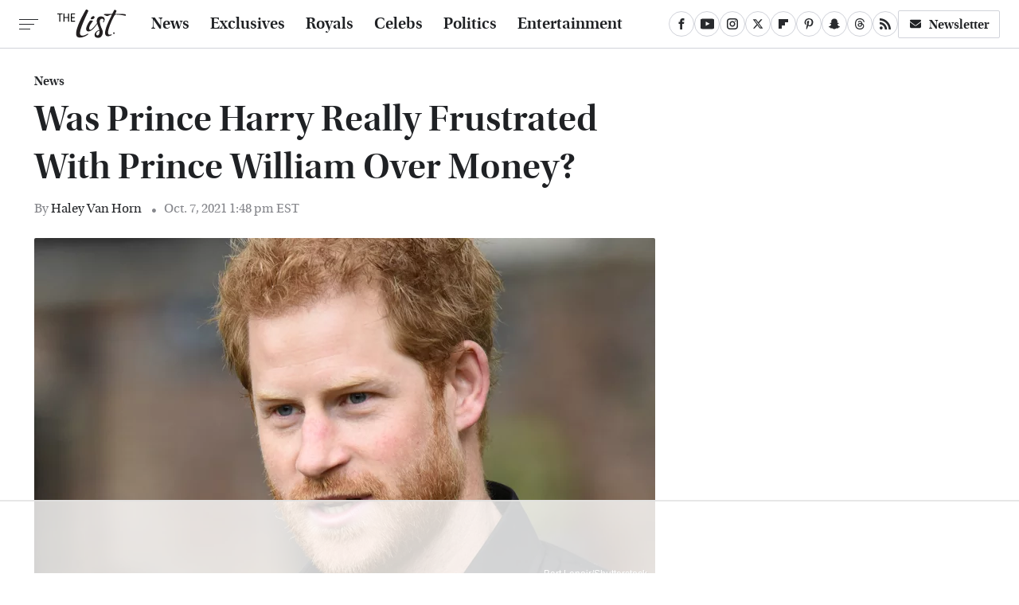

--- FILE ---
content_type: text/html
request_url: https://api.intentiq.com/profiles_engine/ProfilesEngineServlet?at=39&mi=10&dpi=936734067&pt=17&dpn=1&iiqidtype=2&iiqpcid=d90a91ff-e7a4-42fb-9721-1e364fe3fc29&iiqpciddate=1768996094128&pcid=33afd391-e1f4-4aee-8b2e-7930b02f2d5d&idtype=3&gdpr=0&japs=false&jaesc=0&jafc=0&jaensc=0&jsver=0.33&testGroup=A&source=pbjs&ABTestingConfigurationSource=group&abtg=A&vrref=https%3A%2F%2Fwww.thelist.com
body_size: 55
content:
{"abPercentage":97,"adt":1,"ct":2,"isOptedOut":false,"data":{"eids":[]},"dbsaved":"false","ls":true,"cttl":86400000,"abTestUuid":"g_3197374b-d3ae-4346-9186-527b2d6eee43","tc":9,"sid":246487246}

--- FILE ---
content_type: text/html; charset=utf-8
request_url: https://www.google.com/recaptcha/api2/aframe
body_size: 267
content:
<!DOCTYPE HTML><html><head><meta http-equiv="content-type" content="text/html; charset=UTF-8"></head><body><script nonce="pN0vLo_qIpkPFjS7Nj0EFA">/** Anti-fraud and anti-abuse applications only. See google.com/recaptcha */ try{var clients={'sodar':'https://pagead2.googlesyndication.com/pagead/sodar?'};window.addEventListener("message",function(a){try{if(a.source===window.parent){var b=JSON.parse(a.data);var c=clients[b['id']];if(c){var d=document.createElement('img');d.src=c+b['params']+'&rc='+(localStorage.getItem("rc::a")?sessionStorage.getItem("rc::b"):"");window.document.body.appendChild(d);sessionStorage.setItem("rc::e",parseInt(sessionStorage.getItem("rc::e")||0)+1);localStorage.setItem("rc::h",'1768996105980');}}}catch(b){}});window.parent.postMessage("_grecaptcha_ready", "*");}catch(b){}</script></body></html>

--- FILE ---
content_type: text/plain
request_url: https://rtb.openx.net/openrtbb/prebidjs
body_size: -220
content:
{"id":"14110875-dc6d-400a-ab32-bb9b1bde79b3","nbr":0}

--- FILE ---
content_type: text/plain
request_url: https://rtb.openx.net/openrtbb/prebidjs
body_size: -220
content:
{"id":"02f931a6-7515-4bc7-a40d-ca9c7f1a2634","nbr":0}

--- FILE ---
content_type: text/plain
request_url: https://rtb.openx.net/openrtbb/prebidjs
body_size: -220
content:
{"id":"4aba8929-58ab-4e2c-9c52-a5534fa53e9b","nbr":0}

--- FILE ---
content_type: text/plain
request_url: https://rtb.openx.net/openrtbb/prebidjs
body_size: -220
content:
{"id":"d913c3a4-7f04-48d8-932a-96e6cd77bc66","nbr":0}

--- FILE ---
content_type: text/plain
request_url: https://rtb.openx.net/openrtbb/prebidjs
body_size: -220
content:
{"id":"22af1a81-0016-43df-b6e4-cf39bbcf3b2d","nbr":0}

--- FILE ---
content_type: text/plain; charset=utf-8
request_url: https://ads.adthrive.com/http-api/cv2
body_size: 4209
content:
{"om":["0hly8ynw","0iyi1awv","0o3ed5fh","0p5m22mv","0pycs8g7","10011/355d8eb1e51764705401abeb3e81c794","1011_302_56233474","1011_302_56651556","1028_8728253","10310289136970_686690145","10EXMYhNyHU","11142692","11560071","11896988","12010080","12010084","12010088","12168663","124843_8","124848_7","12850754","14ykosoj","1611092","17_24632120","1891/84813","1891/84814","1nswb35c","1p58w1x0","1r7rfn75","1zx7wzcw","202d4qe7","206_549410","2132:45871983","2132:46038959","2179:588463996220411211","2249:650628516","2249:691910064","2249:691925891","2249:695781210","2307:0hly8ynw","2307:2gev4xcy","2307:4qxmmgd2","2307:4yevyu88","2307:6uuea5j2","2307:72szjlj3","2307:7cmeqmw8","2307:9nex8xyd","2307:a566o9hb","2307:a7w365s6","2307:c1hsjx06","2307:djmuaamh","2307:dtm79nhf","2307:duxvs448","2307:fphs0z2t","2307:gdh74n5j","2307:ge4000vb","2307:hn3eanl8","2307:hpybs82n","2307:jfh85vr4","2307:kz8629zd","2307:nxw2krau","2307:oz3ry6sr","2307:pnprkxyb","2307:qjfdr99f","2307:u7p1kjgp","2307:ujqkqtnh","2307:v31rs2oq","2307:w6xlb04q","2307:wt0wmo2s","2307:x9yz5t0i","2307:zfexqyi5","2409_25495_176_CR52092956","2409_25495_176_CR52092957","2409_25495_176_CR52092959","2409_25495_176_CR52150651","2409_25495_176_CR52153849","2409_25495_176_CR52186411","2409_91366_409_216406","25048198","25_53v6aquw","25_zwzjgvpw","25zkgjsh","2636_1101777_7764-1036199","2636_1101777_7764-1036207","2636_1101777_7764-1036208","2636_1101777_7764-1036209","2636_1101777_7764-1036210","2662_200562_8172724","2662_200562_8172741","2662_200562_8182931","2676:85402410","2676:85690537","2676:86082773","2676:86083199","2676:86698451","2715_9888_549410","2760:176_CR52092957","28u7c6ez","29414696","2gev4xcy","2levso2o","31334462","315102802","31qdo7ks","33145655","3335_25247_700109393","33605376","33608653","3490:CR52212688","3490:CR52223725","3658_134479_c3jn1bgj","3658_15078_fqeh4hao","3658_582283_oyophs7h","3702_139777_24765466","3702_139777_24765468","3702_139777_24765483","3702_139777_24765484","3702_139777_24765494","3702_139777_24765537","3702_139777_24765544","3702_139777_24765548","381513943572","409_189213","409_216326","409_216366","409_216384","409_216386","409_216396","409_216406","409_216416","409_220354","409_220366","409_223589","409_225978","409_225983","409_225987","409_225988","409_225990","409_226320","409_226322","409_226332","409_226334","409_226336","409_226352","409_226362","409_227223","409_228054","409_228059","409_228115","409_228117","409_228351","409_228362","409_228382","409_228385","409_231792","42604842","43jaxpr7","44629254","458901553568","46074293","47745534","481703827","485027845327","4etfwvf1","4fk9nxse","506236635","51372355","51372410","51699649","521167","521_425_203615","521_425_203744","5316_139700_4d1cd346-a76c-4afb-b622-5399a9f93e76","5316_139700_bd0b86af-29f5-418b-9bb4-3aa99ec783bd","5316_139700_cebab8a3-849f-4c71-9204-2195b7691600","5316_139700_e57da5d6-bc41-40d9-9688-87a11ae6ec85","5316_139700_f3c12291-f8d3-4d25-943d-01e8c782c5d7","5316_139700_fa236cca-ca9a-4bf2-9378-bb88660c2c0e","53v6aquw","54639987","5510:1nswb35c","5510:c7ybzxrr","55167461","55221385","5563_66529_OAIP.0f27f9fb001812aa3d1d55c99e11cd6b","557_409_216396","557_409_216406","557_409_220139","557_409_220334","557_409_220343","557_409_220354","557_409_220366","557_409_220368","557_409_223589","557_409_223599","557_409_226312","557_409_226342","557_409_228054","557_409_228055","557_409_228059","557_409_228064","557_409_228065","557_409_228105","557_409_228354","557_409_228356","557_409_228363","557_409_235268","56341213","56632486","588463996220411211","5a5vgxhj","5l03u8j0","60360546","605367467","60f5a06w","61210708","61210719","6126589193","618576351","618876699","619089559","61916211","61916229","61916233","61932920","61932925","61932948","61945716","62020288","6226505239","6226507991","6226522431","6226543495","6250_66552_1116290323","6250_66552_T26310990","627290883","627309159","628086965","628153053","628222860","628223277","628360579","628360582","628444259","628444349","628444433","628444439","628456379","628622163","628622166","628622172","628622244","628622250","628683371","628687043","628687157","628687460","628687463","628803013","628841673","629007394","629009180","629167998","629168001","629168010","629168565","629171196","629171202","62981075","630928655","6329020","63barbg1","63t6qg56","652348592","659713728691","673375558002","680_99480_700109379","691722271","699557820","6l96h853","6n1cwui3","700109389","701329615","702759441","702838408","702924317","705115233","705115332","705115442","705115523","705116521","705127202","705719536","70_85402410","720334065512","722434589030","724272994705","726223570444","7354_138543_85807343","74_18298350","7732580","77o0iydu","79482170","794di3me","7969_149355_45871983","7a0tg1yi","7cmeqmw8","7ef2d717-07bc-4b95-aebd-a61ee37f1d19","7qevw67b","7siwzlwt","7vplnmf7","7xb3th35","80070365","80070377","80ec5mhd","812affd5-3ed7-4af9-b75b-edc0ec6db387","8152879","82133854","82133859","83443879","83443883","83443889","83448041","83448049","84578122","84578144","85393222","85444728","85473586","85702152","85704560","85943197","86083186","86509229","8b5u826e","8i63s069","8orkh93v","8u2upl8r","8w4klwi4","8z3l4rh4","9057/0328842c8f1d017570ede5c97267f40d","9057/211d1f0fa71d1a58cabee51f2180e38f","94uuso8o","96srbype","98xzy0ek","9925w9vu","9bd4c4a9-3577-4a84-b75d-13796b1adbd3","9krcxphu","a0oxacu8","a4nw4c6t","a7w365s6","a7wye4jw","bd5xg6f6","bfaaf45f-5e5e-4721-a3c1-cbc65bccdaab","bhcgvwxj","bmvwlypm","bn278v80","bpecuyjx","c1dt8zmk","c1hsjx06","c1u7ixf4","c25uv8cd","c3jn1bgj","c75hp4ji","c7ybzxrr","cqant14y","cr-9hxzbqc08jrgv2","cr-e8pt3e0qx9v","cr-gaqt1_k4quarey7qntt","cr-ghun4f53ubxe","cr-lg354l2uvergv2","cr-okttwdu0ubwe","cr-wvy9pnlnuatj","cv0h9mrv","cymho2zs","d5jdnwtq","d9f6t30y","dc9iz3n6","dft15s69","dg2WmFvzosE","djstahv8","dtm79nhf","duxvs448","e0qvl61l","et4j6229","fcn2zae1","fk23o2nm","fmbxvfw0","fmmrtnw7","fovbyhjn","fphs0z2t","fq298eh4hao","g2ozgyf2","g49ju19u","g4m2hasl","gdh74n5j","ge4000vb","gn3plkq1","gsez3kpt","gvotpm74","h0cw921b","h4x8d2p8","h7jwx0t5","heyp82hb","hf9ak5dg","hgrz3ggo","hn3eanl8","hpybs82n","hr2985uo0z9","hwr63jqc","i2aglcoy","i9b8es34","iu5svso2","iw3id10l","j39smngx","j5l7lkp9","jd035jgw","jr169syq","k3mnim0y","k6mxdk4o","kecbwzbd","kk5768bd","klqiditz","kz8629zd","ldv3iy6n","ls74a5wb","m3128oiv","mmr74uc4","n3egwnq7","np9yfx64","nv0uqrqm","oe31iwxh","ofoon6ir","op3f6pcp","ouycdkmq","oyophs7h","ozdii3rw","p9jaajrc","pagvt0pd","pl298th4l1a","pnprkxyb","ppn03peq","prq4f8da","q0nt8p8d","q8ce55ul","q9plh3qd","qfy64iwb","qjfdr99f","qqvgscdx","qsfx8kya","quk7w53j","ra3bwev9","rcfcy8ae","rqjox9xh","rrlikvt1","rup4bwce","s2ahu2ae","s4s41bit","sfz2f81x","t4zab46q","t5kb9pme","t8298qogbhp","t8qogbhp","tchmlp1j","thto5dki","ts5r7epn","uf7vbcrs","ujl9wsn7","ujqkqtnh","v1oc480x","v31rs2oq","v4rfqxto","vbivoyo6","vnc30v3n","vu8587rh","vz9aawzl","wgs30pcg","wt0wmo2s","wy75flx2","wzzwxxwa","x59pvthe","x716iscu","xgjdt26g","xz9ajlkq","ybgpfta6","z8hcebyi","zfexqyi5","ziox91q0","zpm9ltrh","zvdz58bk","zw6jpag6","zxaju0ay","7979132","7979135"],"pmp":[],"adomains":["1md.org","a4g.com","about.bugmd.com","acelauncher.com","adameve.com","adelion.com","adp3.net","advenuedsp.com","aibidauction.com","aibidsrv.com","akusoli.com","allofmpls.org","arkeero.net","ato.mx","avazutracking.net","avid-ad-server.com","avid-adserver.com","avidadserver.com","aztracking.net","bc-sys.com","bcc-ads.com","bidderrtb.com","bidscube.com","bizzclick.com","bkserving.com","bksn.se","brightmountainads.com","bucksense.io","bugmd.com","ca.iqos.com","capitaloneshopping.com","cdn.dsptr.com","clarifion.com","clean.peebuster.com","cotosen.com","cs.money","cwkuki.com","dallasnews.com","dcntr-ads.com","decenterads.com","derila-ergo.com","dhgate.com","dhs.gov","digitaladsystems.com","displate.com","doyour.bid","dspbox.io","envisionx.co","ezmob.com","fla-keys.com","fmlabsonline.com","g123.jp","g2trk.com","gadgetslaboratory.com","gadmobe.com","getbugmd.com","goodtoknowthis.com","gov.il","grosvenorcasinos.com","guard.io","hero-wars.com","holts.com","howto5.io","http://bookstofilm.com/","http://countingmypennies.com/","http://fabpop.net/","http://folkaly.com/","http://gameswaka.com/","http://gowdr.com/","http://gratefulfinance.com/","http://outliermodel.com/","http://profitor.com/","http://tenfactorialrocks.com/","http://vovviral.com/","https://instantbuzz.net/","https://www.royalcaribbean.com/","ice.gov","imprdom.com","justanswer.com","liverrenew.com","longhornsnuff.com","lovehoney.com","lowerjointpain.com","lymphsystemsupport.com","meccabingo.com","media-servers.net","medimops.de","miniretornaveis.com","mobuppsrtb.com","motionspots.com","mygrizzly.com","myiq.com","myrocky.ca","national-lottery.co.uk","nbliver360.com","ndc.ajillionmax.com","nibblr-ai.com","niutux.com","nordicspirit.co.uk","notify.nuviad.com","notify.oxonux.com","own-imp.vrtzads.com","paperela.com","paradisestays.site","parasiterelief.com","peta.org","pfm.ninja","photoshelter.com","pixel.metanetwork.mobi","pixel.valo.ai","plannedparenthood.org","plf1.net","plt7.com","pltfrm.click","printwithwave.co","privacymodeweb.com","rangeusa.com","readywind.com","reklambids.com","ri.psdwc.com","royalcaribbean.com","royalcaribbean.com.au","rtb-adeclipse.io","rtb-direct.com","rtb.adx1.com","rtb.kds.media","rtb.reklambid.com","rtb.reklamdsp.com","rtb.rklmstr.com","rtbadtrading.com","rtbsbengine.com","rtbtradein.com","saba.com.mx","safevirus.info","securevid.co","seedtag.com","servedby.revive-adserver.net","shift.com","simple.life","smrt-view.com","swissklip.com","taboola.com","tel-aviv.gov.il","temu.com","theoceanac.com","track-bid.com","trackingintegral.com","trading-rtbg.com","trkbid.com","truthfinder.com","unoadsrv.com","usconcealedcarry.com","uuidksinc.net","vabilitytech.com","vashoot.com","vegogarden.com","viewtemplates.com","votervoice.net","vuse.com","waardex.com","wapstart.ru","wdc.go2trk.com","weareplannedparenthood.org","webtradingspot.com","www.royalcaribbean.com","xapads.com","xiaflex.com","yourchamilia.com"]}

--- FILE ---
content_type: text/plain
request_url: https://rtb.openx.net/openrtbb/prebidjs
body_size: -220
content:
{"id":"afa3547a-2b0b-43ce-a954-4087dcb64df0","nbr":0}

--- FILE ---
content_type: text/plain
request_url: https://rtb.openx.net/openrtbb/prebidjs
body_size: -220
content:
{"id":"7b4ee159-2182-4cda-b819-4207e8c7f3e6","nbr":0}

--- FILE ---
content_type: text/plain
request_url: https://rtb.openx.net/openrtbb/prebidjs
body_size: -220
content:
{"id":"ec7060ff-d879-4565-8dfd-55aa53f35db9","nbr":0}

--- FILE ---
content_type: text/plain
request_url: https://rtb.openx.net/openrtbb/prebidjs
body_size: -220
content:
{"id":"1cb8db7c-ea55-4e79-8f7e-7f6937382c6c","nbr":0}

--- FILE ---
content_type: text/plain
request_url: https://rtb.openx.net/openrtbb/prebidjs
body_size: -220
content:
{"id":"0b2f7c17-0bee-4935-9f9e-52d1ad9e2b1a","nbr":0}

--- FILE ---
content_type: text/plain; charset=UTF-8
request_url: https://at.teads.tv/fpc?analytics_tag_id=PUB_17002&tfpvi=&gdpr_consent=&gdpr_status=22&gdpr_reason=220&ccpa_consent=&sv=prebid-v1
body_size: 56
content:
YWQzZGQwYmMtZTk1ZC00N2Q3LTk5ZjEtYWE5OGViMGM4MzVkIy05LTk=

--- FILE ---
content_type: text/plain
request_url: https://rtb.openx.net/openrtbb/prebidjs
body_size: -83
content:
{"id":"5d94aa01-a488-4324-86a9-693b72799d61","nbr":0}